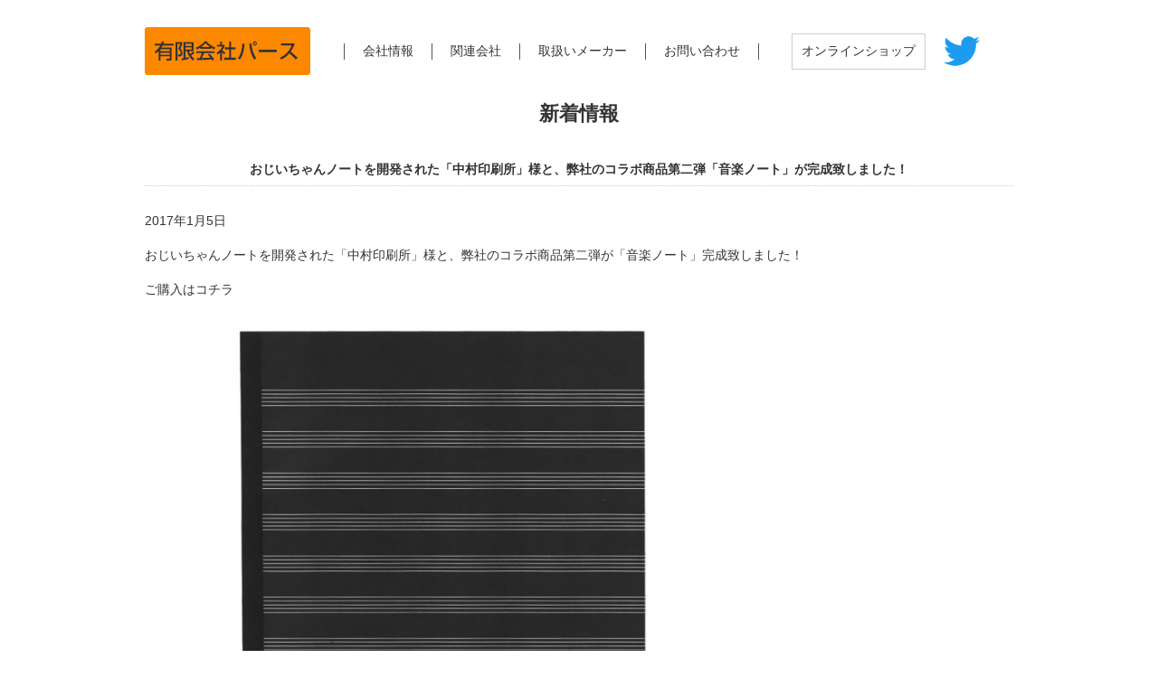

--- FILE ---
content_type: text/html; charset=UTF-8
request_url: http://pers-stationery.com/%E3%81%8A%E3%81%98%E3%81%84%E3%81%A1%E3%82%83%E3%82%93%E3%83%8E%E3%83%BC%E3%83%88%E3%82%92%E9%96%8B%E7%99%BA%E3%81%95%E3%82%8C%E3%81%9F%E3%80%8C%E4%B8%AD%E6%9D%91%E5%8D%B0%E5%88%B7%E6%89%80%E3%80%8D/
body_size: 4717
content:
<!DOCTYPE html>
<html lang="ja" class="no-js">
<head>
	<meta charset="UTF-8">
	<meta name="viewport" content="width=device-width, initial-scale=1.0"/>
	<link rel="profile" href="http://gmpg.org/xfn/11">
	<link rel="pingback" href="http://pers-stationery.com/hp_admin/xmlrpc.php">
    <link href="http://pers-stationery.com/hp_admin/wp-content/themes/pers/css/common.css" rel="stylesheet" type="text/css">
    <link href="http://pers-stationery.com/hp_admin/wp-content/themes/pers/css/style.css" rel="stylesheet" type="text/css">
    <link rel="stylesheet" type="text/css" href="http://pers-stationery.com/hp_admin/wp-content/themes/pers/css/style.css">
    <link rel="stylesheet" type="text/css" href="http://pers-stationery.com/hp_admin/wp-content/themes/pers/css/slick.css">
    <link rel="stylesheet" type="text/css" href="http://pers-stationery.com/hp_admin/wp-content/themes/pers/css/slick-theme.css">
    <script src="http://code.jquery.com/jquery-1.10.1.min.js"></script>
    <script src="http://pers-stationery.com/hp_admin/wp-content/themes/pers/js/slick.min.js"></script>
	<!--[if lt IE 9]>
	<script src="http://pers-stationery.com/hp_admin/wp-content/themes/pers/js/html5.js"></script>
	<![endif]-->
	<script>(function(html){html.className = html.className.replace(/\bno-js\b/,'js')})(document.documentElement);</script>
<title>おじいちゃんノートを開発された「中村印刷所」様と、弊社のコラボ商品第二弾「音楽ノート」が完成致しました！ | 東大阪 文房具・雑貨の卸販売 有限会社パース</title>

<!-- All in One SEO Pack 2.3.11.1 by Michael Torbert of Semper Fi Web Design[1349,1439] -->
<link rel="canonical" href="http://pers-stationery.com/%e3%81%8a%e3%81%98%e3%81%84%e3%81%a1%e3%82%83%e3%82%93%e3%83%8e%e3%83%bc%e3%83%88%e3%82%92%e9%96%8b%e7%99%ba%e3%81%95%e3%82%8c%e3%81%9f%e3%80%8c%e4%b8%ad%e6%9d%91%e5%8d%b0%e5%88%b7%e6%89%80%e3%80%8d/" />
<!-- /all in one seo pack -->
<link rel='dns-prefetch' href='//fonts.googleapis.com' />
<link rel='dns-prefetch' href='//s.w.org' />
<link rel="alternate" type="application/rss+xml" title="東大阪 文房具・雑貨の卸販売 有限会社パース &raquo; フィード" href="http://pers-stationery.com/feed/" />
<link rel="alternate" type="application/rss+xml" title="東大阪 文房具・雑貨の卸販売 有限会社パース &raquo; コメントフィード" href="http://pers-stationery.com/comments/feed/" />
<link rel="alternate" type="application/rss+xml" title="東大阪 文房具・雑貨の卸販売 有限会社パース &raquo; おじいちゃんノートを開発された「中村印刷所」様と、弊社のコラボ商品第二弾「音楽ノート」が完成致しました！ のコメントのフィード" href="http://pers-stationery.com/%e3%81%8a%e3%81%98%e3%81%84%e3%81%a1%e3%82%83%e3%82%93%e3%83%8e%e3%83%bc%e3%83%88%e3%82%92%e9%96%8b%e7%99%ba%e3%81%95%e3%82%8c%e3%81%9f%e3%80%8c%e4%b8%ad%e6%9d%91%e5%8d%b0%e5%88%b7%e6%89%80%e3%80%8d/feed/" />
		<script type="text/javascript">
			window._wpemojiSettings = {"baseUrl":"https:\/\/s.w.org\/images\/core\/emoji\/2.2.1\/72x72\/","ext":".png","svgUrl":"https:\/\/s.w.org\/images\/core\/emoji\/2.2.1\/svg\/","svgExt":".svg","source":{"concatemoji":"http:\/\/pers-stationery.com\/hp_admin\/wp-includes\/js\/wp-emoji-release.min.js?ver=4.7.29"}};
			!function(t,a,e){var r,n,i,o=a.createElement("canvas"),l=o.getContext&&o.getContext("2d");function c(t){var e=a.createElement("script");e.src=t,e.defer=e.type="text/javascript",a.getElementsByTagName("head")[0].appendChild(e)}for(i=Array("flag","emoji4"),e.supports={everything:!0,everythingExceptFlag:!0},n=0;n<i.length;n++)e.supports[i[n]]=function(t){var e,a=String.fromCharCode;if(!l||!l.fillText)return!1;switch(l.clearRect(0,0,o.width,o.height),l.textBaseline="top",l.font="600 32px Arial",t){case"flag":return(l.fillText(a(55356,56826,55356,56819),0,0),o.toDataURL().length<3e3)?!1:(l.clearRect(0,0,o.width,o.height),l.fillText(a(55356,57331,65039,8205,55356,57096),0,0),e=o.toDataURL(),l.clearRect(0,0,o.width,o.height),l.fillText(a(55356,57331,55356,57096),0,0),e!==o.toDataURL());case"emoji4":return l.fillText(a(55357,56425,55356,57341,8205,55357,56507),0,0),e=o.toDataURL(),l.clearRect(0,0,o.width,o.height),l.fillText(a(55357,56425,55356,57341,55357,56507),0,0),e!==o.toDataURL()}return!1}(i[n]),e.supports.everything=e.supports.everything&&e.supports[i[n]],"flag"!==i[n]&&(e.supports.everythingExceptFlag=e.supports.everythingExceptFlag&&e.supports[i[n]]);e.supports.everythingExceptFlag=e.supports.everythingExceptFlag&&!e.supports.flag,e.DOMReady=!1,e.readyCallback=function(){e.DOMReady=!0},e.supports.everything||(r=function(){e.readyCallback()},a.addEventListener?(a.addEventListener("DOMContentLoaded",r,!1),t.addEventListener("load",r,!1)):(t.attachEvent("onload",r),a.attachEvent("onreadystatechange",function(){"complete"===a.readyState&&e.readyCallback()})),(r=e.source||{}).concatemoji?c(r.concatemoji):r.wpemoji&&r.twemoji&&(c(r.twemoji),c(r.wpemoji)))}(window,document,window._wpemojiSettings);
		</script>
		<style type="text/css">
img.wp-smiley,
img.emoji {
	display: inline !important;
	border: none !important;
	box-shadow: none !important;
	height: 1em !important;
	width: 1em !important;
	margin: 0 .07em !important;
	vertical-align: -0.1em !important;
	background: none !important;
	padding: 0 !important;
}
</style>
<link rel='stylesheet' id='contact-form-7-css'  href='http://pers-stationery.com/hp_admin/wp-content/plugins/contact-form-7/includes/css/styles.css?ver=4.6' type='text/css' media='all' />
<link rel='stylesheet' id='wp-pagenavi-css'  href='http://pers-stationery.com/hp_admin/wp-content/plugins/wp-pagenavi/pagenavi-css.css?ver=2.70' type='text/css' media='all' />
<link rel='stylesheet' id='twentyfifteen-fonts-css'  href='https://fonts.googleapis.com/css?family=Noto+Sans%3A400italic%2C700italic%2C400%2C700%7CNoto+Serif%3A400italic%2C700italic%2C400%2C700%7CInconsolata%3A400%2C700&#038;subset=latin%2Clatin-ext' type='text/css' media='all' />
<link rel='stylesheet' id='genericons-css'  href='http://pers-stationery.com/hp_admin/wp-content/themes/pers/genericons/genericons.css?ver=3.2' type='text/css' media='all' />
<link rel='stylesheet' id='twentyfifteen-style-css'  href='http://pers-stationery.com/hp_admin/wp-content/themes/pers/style.css?ver=4.7.29' type='text/css' media='all' />
<!--[if lt IE 9]>
<link rel='stylesheet' id='twentyfifteen-ie-css'  href='http://pers-stationery.com/hp_admin/wp-content/themes/pers/css/ie.css?ver=20141010' type='text/css' media='all' />
<![endif]-->
<!--[if lt IE 8]>
<link rel='stylesheet' id='twentyfifteen-ie7-css'  href='http://pers-stationery.com/hp_admin/wp-content/themes/pers/css/ie7.css?ver=20141010' type='text/css' media='all' />
<![endif]-->
<script type='text/javascript' src='http://pers-stationery.com/hp_admin/wp-includes/js/jquery/jquery.js?ver=1.12.4'></script>
<script type='text/javascript' src='http://pers-stationery.com/hp_admin/wp-includes/js/jquery/jquery-migrate.min.js?ver=1.4.1'></script>
<link rel='https://api.w.org/' href='http://pers-stationery.com/wp-json/' />
<link rel="EditURI" type="application/rsd+xml" title="RSD" href="http://pers-stationery.com/hp_admin/xmlrpc.php?rsd" />
<link rel="wlwmanifest" type="application/wlwmanifest+xml" href="http://pers-stationery.com/hp_admin/wp-includes/wlwmanifest.xml" /> 
<link rel='prev' title='話題のおじいちゃんノートを開発された「中村印刷所」様と、弊社のコラボ商品が完成致しました！' href='http://pers-stationery.com/pers_collaboration/' />
<link rel='next' title='ぺんてるスマッシュシャープペン限定カラーマリンブルーを発売' href='http://pers-stationery.com/%e3%81%ba%e3%82%93%e3%81%a6%e3%82%8b%e3%82%b9%e3%83%9e%e3%83%83%e3%82%b7%e3%83%a5%e3%82%b7%e3%83%a3%e3%83%bc%e3%83%97%e3%83%9a%e3%83%b3%e9%99%90%e5%ae%9a%e3%82%ab%e3%83%a9/' />
<meta name="generator" content="WordPress 4.7.29" />
<link rel='shortlink' href='http://pers-stationery.com/?p=58' />
<link rel="alternate" type="application/json+oembed" href="http://pers-stationery.com/wp-json/oembed/1.0/embed?url=http%3A%2F%2Fpers-stationery.com%2F%25e3%2581%258a%25e3%2581%2598%25e3%2581%2584%25e3%2581%25a1%25e3%2582%2583%25e3%2582%2593%25e3%2583%258e%25e3%2583%25bc%25e3%2583%2588%25e3%2582%2592%25e9%2596%258b%25e7%2599%25ba%25e3%2581%2595%25e3%2582%258c%25e3%2581%259f%25e3%2580%258c%25e4%25b8%25ad%25e6%259d%2591%25e5%258d%25b0%25e5%2588%25b7%25e6%2589%2580%25e3%2580%258d%2F" />
<link rel="alternate" type="text/xml+oembed" href="http://pers-stationery.com/wp-json/oembed/1.0/embed?url=http%3A%2F%2Fpers-stationery.com%2F%25e3%2581%258a%25e3%2581%2598%25e3%2581%2584%25e3%2581%25a1%25e3%2582%2583%25e3%2582%2593%25e3%2583%258e%25e3%2583%25bc%25e3%2583%2588%25e3%2582%2592%25e9%2596%258b%25e7%2599%25ba%25e3%2581%2595%25e3%2582%258c%25e3%2581%259f%25e3%2580%258c%25e4%25b8%25ad%25e6%259d%2591%25e5%258d%25b0%25e5%2588%25b7%25e6%2589%2580%25e3%2580%258d%2F&#038;format=xml" />
		<style type="text/css">.recentcomments a{display:inline !important;padding:0 !important;margin:0 !important;}</style>
		<script>
  (function(i,s,o,g,r,a,m){i['GoogleAnalyticsObject']=r;i[r]=i[r]||function(){
  (i[r].q=i[r].q||[]).push(arguments)},i[r].l=1*new Date();a=s.createElement(o),
  m=s.getElementsByTagName(o)[0];a.async=1;a.src=g;m.parentNode.insertBefore(a,m)
  })(window,document,'script','https://www.google-analytics.com/analytics.js','ga');

  ga('create', 'UA-81872418-1', 'auto');
  ga('send', 'pageview');

</script>
</head>

<body class="post-template-default single single-post postid-58 single-format-standard">
<!--<div id="fb-root"></div>
<script>(function(d, s, id) {
  var js, fjs = d.getElementsByTagName(s)[0];
  if (d.getElementById(id)) return;
  js = d.createElement(s); js.id = id;
  js.src = "//connect.facebook.net/ja_JP/sdk.js#xfbml=1&version=v2.5";
  fjs.parentNode.insertBefore(js, fjs);
}(document, 'script', 'facebook-jssdk'));</script>-->
<div class="contents_wrap">	
<div id="head">
	<div class="wrap">
    	<p class="logo"><a href="http://pers-stationery.com"><img src="http://pers-stationery.com/hp_admin/wp-content/themes/pers/img/logo_pers.jpg" width="183" height="53" alt=""/></a></p>
        <ul class="head_navi">
        	<li><a href="http://pers-stationery.com/company/">会社情報</a></li>
            <li><a href="http://pers-stationery.com/affiliates/">関連会社</a></li>
        	<li><a href="http://pers-stationery.com/trade/">取扱い<br>メーカー</a></li>
        	<li><a href="http://pers-stationery.com/contact/">お問い<br>合わせ</a></li>
        </ul>
      <ul class="link_out">
        	<li class="shop"><a href="https://bmarche.base.shop/" target="_blank">オンラインショップ</a></li>
            <li class="twitter"><a href="https://mobile.twitter.com/PersStationery" target="_blank"><img src="http://pers-stationery.com/hp_admin/wp-content/themes/pers/img/logo_twitter.png" alt=""/></a></li>
        </ul>
    </div>
</div>

<div id="newsList">
   	<h2>新着情報</h2>
    <div class="wrap">
    	<div class="newsBox">
        			            
            <h3>おじいちゃんノートを開発された「中村印刷所」様と、弊社のコラボ商品第二弾「音楽ノート」が完成致しました！</h3>
            <p>2017年1月5日 </p>
            <dl>
                <dt><p>おじいちゃんノートを開発された「中村印刷所」様と、弊社のコラボ商品第二弾が「音楽ノート」完成致しました！</p>
<p>ご購入は<a href="http://amzn.asia/dpjRcOo" target="_blank">コチラ</a></p>
<p><img src="http://pers-stationery.com/hp_admin/wp-content/uploads/2017/01/61m0rdmnd4L._SL1000_.jpg" alt="61m0rdmnd4l-_sl1000_" width="660" height="660" class="alignnone size-full wp-image-67" srcset="http://pers-stationery.com/hp_admin/wp-content/uploads/2017/01/61m0rdmnd4L._SL1000_.jpg 1000w, http://pers-stationery.com/hp_admin/wp-content/uploads/2017/01/61m0rdmnd4L._SL1000_-150x150.jpg 150w, http://pers-stationery.com/hp_admin/wp-content/uploads/2017/01/61m0rdmnd4L._SL1000_-300x300.jpg 300w, http://pers-stationery.com/hp_admin/wp-content/uploads/2017/01/61m0rdmnd4L._SL1000_-768x768.jpg 768w" sizes="(max-width: 660px) 100vw, 660px" /></p>
<p><img src="http://pers-stationery.com/hp_admin/wp-content/uploads/2017/01/71WMBXb2-TL._SL1500_-1024x683.jpg" alt="71wmbxb2-tl-_sl1500_" width="660" height="440" class="alignnone size-large wp-image-65" srcset="http://pers-stationery.com/hp_admin/wp-content/uploads/2017/01/71WMBXb2-TL._SL1500_-1024x683.jpg 1024w, http://pers-stationery.com/hp_admin/wp-content/uploads/2017/01/71WMBXb2-TL._SL1500_-300x200.jpg 300w, http://pers-stationery.com/hp_admin/wp-content/uploads/2017/01/71WMBXb2-TL._SL1500_-768x512.jpg 768w, http://pers-stationery.com/hp_admin/wp-content/uploads/2017/01/71WMBXb2-TL._SL1500_.jpg 1500w" sizes="(max-width: 660px) 100vw, 660px" /></p>
<p><img src="http://pers-stationery.com/hp_admin/wp-content/uploads/2017/01/71K43AYW6IL._SL1500_-1024x683.jpg" alt="71k43ayw6il-_sl1500_" width="660" height="440" class="alignnone size-large wp-image-66" srcset="http://pers-stationery.com/hp_admin/wp-content/uploads/2017/01/71K43AYW6IL._SL1500_-1024x683.jpg 1024w, http://pers-stationery.com/hp_admin/wp-content/uploads/2017/01/71K43AYW6IL._SL1500_-300x200.jpg 300w, http://pers-stationery.com/hp_admin/wp-content/uploads/2017/01/71K43AYW6IL._SL1500_-768x512.jpg 768w, http://pers-stationery.com/hp_admin/wp-content/uploads/2017/01/71K43AYW6IL._SL1500_.jpg 1500w" sizes="(max-width: 660px) 100vw, 660px" /></p>
</dt>
                <dd></dd>
            </dl>
        </div>
		    </div>
</div>


<div id="foot">
	<div class="navi">
    	<ul>
        	<li><a href="http://pers-stationery.com/trade/">取扱いメーカー</a></li>
        	<li><a href="http://pers-stationery.com/company/">会社情報</a></li>
        	<li><a href="http://pers-stationery.com/contact/">お問い合わせ</a></li>
        </ul>
    </div>
	<p class="copyright">有限会社パース<br>〒577-0013 大阪府東大阪市長田中3丁目6−14
    <p class="copyright">Copyright PERS. ALL Rights Reserved.</p>
</div>
</div>
<script type="text/javascript">
$('.slideArea').slick({
  slidesToShow: 1, //スライドが見える数
  slidesToScroll: 1, //スライドがスクロールする数
  infinite: true, //無限スクロール
  draggable: true, //マウスドラッグでのスクロール
  autoplay: true
 });
 </script>
<script type='text/javascript' src='http://pers-stationery.com/hp_admin/wp-content/plugins/contact-form-7/includes/js/jquery.form.min.js?ver=3.51.0-2014.06.20'></script>
<script type='text/javascript'>
/* <![CDATA[ */
var _wpcf7 = {"recaptcha":{"messages":{"empty":"\u3042\u306a\u305f\u304c\u30ed\u30dc\u30c3\u30c8\u3067\u306f\u306a\u3044\u3053\u3068\u3092\u8a3c\u660e\u3057\u3066\u304f\u3060\u3055\u3044\u3002"}}};
/* ]]> */
</script>
<script type='text/javascript' src='http://pers-stationery.com/hp_admin/wp-content/plugins/contact-form-7/includes/js/scripts.js?ver=4.6'></script>
<script type='text/javascript' src='http://pers-stationery.com/hp_admin/wp-content/themes/pers/js/skip-link-focus-fix.js?ver=20141010'></script>
<script type='text/javascript' src='http://pers-stationery.com/hp_admin/wp-includes/js/comment-reply.min.js?ver=4.7.29'></script>
<script type='text/javascript'>
/* <![CDATA[ */
var screenReaderText = {"expand":"<span class=\"screen-reader-text\">\u30b5\u30d6\u30e1\u30cb\u30e5\u30fc\u3092\u5c55\u958b<\/span>","collapse":"<span class=\"screen-reader-text\">\u30b5\u30d6\u30e1\u30cb\u30e5\u30fc\u3092\u9589\u3058\u308b<\/span>"};
/* ]]> */
</script>
<script type='text/javascript' src='http://pers-stationery.com/hp_admin/wp-content/themes/pers/js/functions.js?ver=20150330'></script>
<script type='text/javascript' src='http://pers-stationery.com/hp_admin/wp-includes/js/wp-embed.min.js?ver=4.7.29'></script>

</body>
</html>


--- FILE ---
content_type: text/css
request_url: http://pers-stationery.com/hp_admin/wp-content/themes/pers/css/common.css
body_size: 2158
content:
@charset "UTF-8";
/*
	Adobe HTML5
	Copyright (C) Adobe Systems Incorporated All Rights Reserved.

	[Base]
		0. Resetting default margin and padding
		1. HTML, Body, Anchor
		2. Heading, Paragraph
		3. List
		4. Table
		5. Form
		6. Other
		7. For IE6/7

	[Layout]
		0. Container
		1. Header
		2. Content
		3. Footer

	[Module]
		1. Common Module
		90. Other
		99. Clearfix
*/
/* ===============================================
    [Base]
================================================== */
/* --------------------------------------------------
    [] defined animation.
-------------------------------------------------- */
@-webkit-keyframes fadeInPack {
  from {
    opacity: 0;
    top: -18px;
  }

  to {
    opacity: 1;
    top: -8px;
  }
}

/* --------------------------------------------------
	0. Resetting default margin and padding
-------------------------------------------------- */
body, div, dl, dt, dd, ul, ol, li, h1, h2, h3, h4, h5, h6, pre, code, p, blockquote, th, td, form, fieldset, legend {
  margin: 0;
  padding: 0;
}

article, header, footer, section, nav, aside {
  display: block;
}

/* --------------------------------------------------
	1. HTML, Body, Anchor
-------------------------------------------------- */
html {
  overflow-y: scroll;
}

/* for mozilla: always display scrollbar */
body {
  color: #333;
  font-family: "メイリオ", Meiryo, "ＭＳ Ｐゴシック", sans-serif;
  /* for ie6/7 */
  font-size: 14px;
  *font-size: 91%;
  /* for ie6/7 */
}

/*
Font-size list (base: 13px)
 62% =  8px
 70% =  9px
 77% = 10px
 85% = 11px        162% = 21px        239% = 31px
 93% = 12px        170% = 22px        247% = 32px
100% = 13px        177% = 23px        254% = 33px
108% = 14px        185% = 24px        262% = 34px
116% = 15px        193% = 25px        270% = 35px
124% = 16px        200% = 26px        277% = 36px
131% = 17px        208% = 27px        285% = 37px
139% = 18px        216% = 28px        293% = 38px
147% = 19px        224% = 29px        300% = 39px
154% = 20px        231% = 30px        308% = 40px
*/
a:link {
  color: #333;
  text-decoration: none;
  /*-moz-transition: all 0.2s ease-in-out;
  -webkit-transition: all 0.2s ease-in-out;
  -o-transition: all 0.2s ease-in-out;
  transition: all 0.2s ease-in-out;*/
}

a:visited {
  color: #333;
}

a:hover,
a:active {
  color: #333;
  text-decoration: none;
}

.btnLink {
  border: solid 3px #909090;
  -moz-transition: all 0.2s ease-in-out;
  -webkit-transition: all 0.2s ease-in-out;
  -o-transition: all 0.2s ease-in-out;
  transition: all 0.2s ease-in-out;
}

a:hover .btnLink {
  border: solid 3px #ff9900;
}

/* --------------------------------------------------
	2. Heading, Paragraph
-------------------------------------------------- */
h1, h2, h3, h4, h5, h6 {
  font-size: 100%;
  line-height: 1.2;
}

/* p {} */
/* --------------------------------------------------
	3. List
-------------------------------------------------- */
li {
  list-style: none;
}

/* --------------------------------------------------
	4. Table
-------------------------------------------------- */
table {
  border-collapse: collapse;
  border-spacing: 0;
  font-size: 100%;
  font-family: inherit;
}

caption, th, td {
  text-align: left;
  vertical-align: top;
  font-weight: normal;
}

/* --------------------------------------------------
	5. Form
-------------------------------------------------- */
fieldset {
  border: none;
}

input, textarea, select, label {
  margin-top: 0;
  margin-bottom: 0;
  padding-top: 0;
  padding-bottom: 0;
  font-size: 100%;
  font-family: inherit;
  vertical-align: middle;
}

label {
  cursor: pointer;
}

textarea {
  overflow: auto;
}

/* --------------------------------------------------
	6. Other
-------------------------------------------------- */
img {
  border: none;
  vertical-align: bottom;
}

object {
  vertical-align: middle;
  outline: none;
}

em, strong {
  font-weight: bold;
  font-style: normal;
}

abbr, acronym {
  border: none;
  font-variant: normal;
}

q:before, q:after {
  content: '';
}

address, caption, cite, code, dfn, var {
  font-weight: normal;
  font-style: normal;
}

code, pre {
  font-family: monospace;
}

sup {
  vertical-align: text-top;
}

sub {
  vertical-align: text-bottom;
}

hr {
  display: none;
}

/* ------------------------------------------------------------
	7. For IE6/7
------------------------------------------------------------ */
/* --- for ie7: page zoom bug fix --- */
*:first-child + html body,
*:first-child + html br {
  letter-spacing: 0;
}

/* --------------------------------------------------
    [Layout] 
----------------------------------------------------- */

/* --------------------------------------------------
	common
-------------------------------------------------- */

a:hover{
	text-decoration:underline;
	color:#fc8800;
}

/* --------------------------------------------------
	0. Container
-------------------------------------------------- */
.contents_wrap{
	overflow: hidden;
}
/* --------------------------------------------------
	1. Header
-------------------------------------------------- */

#head {
	width: 100%; 
}

#head .wrap{
	max-width:960px;
	margin:0 auto;
	padding:30px 0;
	display:flex;
	align-items:center;
	justify-content: space-between;
}
@media screen and (max-width: 768px) {
	#head .wrap{
		padding:30px 5%;
		flex-wrap:wrap;
	}
}
#head .wrap p.logo{
	margin:0;
}
@media screen and (max-width: 768px) {
	#head .wrap p.logo{
		margin:0 0 16px 0;
	}
}
#head .wrap .head_navi{
	padding:0;
	margin:0;
	display:flex;
	align-items:center;
}
@media screen and (max-width: 768px) {
	#head .wrap .head_navi{
		margin:0 0 16px 0;
	}
}
#head .wrap .head_navi li{
	font-size:1em;
	border-right:1px solid #555;
	padding:0 20px 0;
}
@media screen and (max-width: 768px) {
	#head .wrap .head_navi li{
		padding:0 14px 0;
	}
}
#head .wrap .head_navi li br{
	display:none;
}
@media screen and (max-width: 768px) {
	#head .wrap .head_navi li br{
		display:block;
	}
}
#head .wrap .head_navi li:first-child{
	border-left:1px solid #555;
}
#head .wrap .link_out{
	align-items:center;
	display:flex;
	justify-content:space-between;
}
#head .wrap .link_out .shop a{
	border:1px solid #ccc;
	display:block;
	padding:10px;
	margin:0 20px 0 0;
}
#head .wrap .link_out .shop a:hover{
	background-color:#fc8800;
	color:#fff;
	text-decoration:none;
}
#head .wrap .link_out .twitter{
	width:40px;
}
#head .wrap .link_out .twitter img{
	width:100%;
	height:auto;
}

/* --------------------------------------------------
	2. Content
-------------------------------------------------- */


/* --------------------------------------------------
	3. Footer
-------------------------------------------------- */

#foot {
	width: 100%;
}

#foot .navi{
	max-width:960px;
	margin:0 auto;
	padding:60px 0;
}

#foot .navi ul{
	margin:0 0 0 330px;
	display: flex;
}
@media screen and (max-width: 768px) {
	#foot .navi ul{
		margin:0;
		display: inherit;
	}
}
#foot .navi li{
	font-size:1em;
	border-right:1px solid #555;
	padding:0 20px 0;
	margin-bottom:20px;
}

#foot .navi li:first-child{
	border-left:1px solid #555;
}
@media screen and (max-width: 768px) {
	#foot .navi li{
		border-right:none;
	}

	#foot .navi li:first-child{
		border-left:none;
	}
}

#foot p.copyright{
	width: 100%;
	background:#fc8800;
	text-align:center;
	color:#fff;
	padding:40px 0;
	font-size:1.2em;
}
@media screen and (max-width: 768px) {
	#foot p.copyright{
		width: 90%;
		padding: 40px 5%;
	}
}

/* -----------------------------------------------
    [Module] 
-------------------------------------------------- */
/* --------------------------------------------------
	1. Common Module
-------------------------------------------------- */


/* --------------------------------------------------
	99. Clearfix
-------------------------------------------------- */

#content {
  *zoom: 1;
}

/* for ie6/7 */
#content,:after {
  content: "";
  display: block;
  clear: both;
}


--- FILE ---
content_type: text/css
request_url: http://pers-stationery.com/hp_admin/wp-content/themes/pers/css/style.css
body_size: 1822
content:
@charset "UTF-8";

/* --------------------------------------------------
	1. Top
-------------------------------------------------- */

#slide {
	width: 100%;
	margin:0;
}

#slide .bgArea{
	background: url(../img/bg_key.gif) repeat;
	margin:0;
}

#slide .wrap{
	max-width:960px;
	margin:0 auto;
}
#slide .wrap img{
	width:100%;
	height: auto;
}

#news {
	width: 100%;
	padding:40px 0 60px;
	margin:0;
}
@media screen and (max-width: 768px) {
	#news {
		width: 90%;
		padding:0 5% 60px;
		margin:0;
	}
}

#news .wrap{
	max-width:900px;
	margin:0 auto;
	padding:30px 30px 20px;
	border: 4px solid #ededed;
}
@media screen and (max-width: 768px) {
	#news .wrap{
		padding:30px 3.5% 20px;
	}
}
#news h2{
	text-align:center;
	margin-bottom:40px;
	font-size:1.6em;
}

#news .wrap.a:hover,
#news .wrap a:active {
  color: #fc8800;
  text-decoration: none;
}

#news .wrap dt{
	width:130px;
	float:left;
	padding:0 0 5px 0;
	font-weight: bold;
}
@media screen and (max-width: 768px) {
	#news .wrap dt{
		float:none;
	}
}

#news .wrap dd{
	border-bottom:1px dotted #ccc;
	margin-bottom:10px;
}
@media screen and (max-width: 768px) {
	#news .wrap dd{
		padding: 0 0 5px 0;
	}
}
#maker {
	width: 100%;
	background:#eeeeee;
	padding:40px 0 60px;
	margin:0;
}

#maker .wrap{
	max-width:900px;
	margin:0 auto;
	background:#fff;
	padding:30px 30px 20px;
}
@media screen and (max-width: 768px) {
	#maker .wrap{
		max-width:93%;
		padding:30px 0 20px;
		margin: 0 3.5% 0;
	}
}
#maker h2{
	text-align:center;
	margin-bottom:40px;
	font-size:1.6em;
}
#maker .wrap .maker{
	display:flex;
	flex-wrap:wrap;
}
@media screen and (max-width: 768px) {
	#maker .wrap .maker{
		justify-content: space-between;
		margin: 0 3.5%;
	}
}
#maker .wrap .maker li{
	margin:0 23px 10px 0;
	border:1px solid #ccc;
}
@media screen and (max-width: 768px) {
	#maker .wrap .maker li{
		margin:0 9px 10px 0;
		border:1px solid #ccc;
		width:47%;
	}
}

#maker .wrap ul li:nth-child(6),
#maker .wrap ul li:nth-child(12),
#maker .wrap ul li:nth-child(18){
	margin:0 0 10px 0;
}
@media screen and (max-width: 768px) {
	#maker .wrap ul li:nth-child(2n){
		margin:0 0 10px 0;
	}
}
#maker .wrap ul.textBox{
	border:1px solid #ccc;
	background:#fff;
	padding:20px 20px 10px;
	display:flex;
	flex-wrap: wrap;
}

@media screen and (max-width: 768px) {
	#maker .wrap ul.textBox{
		flex-wrap:wrap;
		margin: 0 3.5%;
	}
}
#maker .wrap ul.textBox li{
	border-right:border 1px #ccc;
	border-top:none;
	border-left:none;
	border-bottom:none;
	padding:0 10px 0 10px;
	margin:0 0 10px 0;
	font-size:0.88em;
}

#pickup{
	width: 100%;
	background:url(../img/bg_pickup.jpg) no-repeat right top;
	padding: 80px 0 0 0;
}
@media screen and (max-width: 768px) {
	#pickup{
		background-size:50%;
		background-position:112% 0;
	}
}
#pickup h2{
	text-align:center;
	margin-bottom:40px;
	font-size:1.6em;
}

#pickup .wrap{
	max-width:960px;
	margin: 0 auto;
	padding:40px 0 50px 0;
	display: flex;
	flex-wrap: wrap;
}
@media screen and (max-width: 768px) {
	#pickup .wrap{
		padding:0 0 50px 0;
	}
}
#pickup .wrap div{
	width:287px;
	min-height:380px;
	border:1px solid #ccc;
	margin:0 15px 20px 0;
	padding:10px;
	background-color:#fff;
}
@media screen and (max-width: 768px) {
	#pickup .wrap div{
		width:100%;
		min-height:380px;
		border:1px solid #ccc;
		margin: 0 3.5% 20px;
		padding:10px;
		background-color:#fff;
	}
}
#pickup .wrap div:nth-child(3),
#pickup .wrap div:nth-child(6){
	margin:0 0 20px 0;
}
@media screen and (max-width: 768px) {
	#pickup .wrap div:nth-child(3),
	#pickup .wrap div:nth-child(6){
		margin: 0 3.5% 20px;
	}
}

#pickup .wrap div p{
	margin-bottom:10px;
	text-align:center;
}

#pickup .wrap div h3{
	width:287px;
	text-align:center;
	margin-bottom:10px;
}

#pickup .wrap div p.itemInfo{
	font-size:0.88em;
	text-align:left;
	min-height:80px;
}

#pickup .wrap div p.outLink a{
	background:#ededed;
	display:block;
	padding:8px 0;
	font-weight: bold;
}

#pickup .wrap div p.outLink a:hover{
	color:#fff;
	background:#fc8800;
	text-decoration:none;
}

#company{
	width:100%;
	padding:60px 0 60px 0;
	background:#eee;
}
@media screen and (max-width: 768px) {
	#company{
		width:93%;
		padding:60px 3.5% 60px;
	}
}
#company .wrap{
	max-width:960px;
	margin:0 auto;
}

#company .wrap h3{
	text-align:center;
	margin-bottom:40px;
}

#company .wrap div.place{
	width:460px;
	background:#fff;
	float:left;
	padding:30px;
}

#company .wrap div.place dt{
	float:left;
}

#company .wrap div.place dd{
	float:right;
	font-size:0.88em;
}

#company .wrap div.map{
	max-width:800px;
	margin: 0 auto;
}
@media screen and (max-width: 768px) {
	.map{
		position:relative;
		width:93%;
		height:0;
		padding-top:75%;
		margin: 0 3.5%;
	}
	.map iframe{
		position:absolute;
		top:0;
		left:0;
		width:100%;
		height:100%;
	}
}

#companyInfo .wrap{
	width:960px;
	margin:0 auto;
}
@media screen and (max-width: 768px) {
	#companyInfo .wrap{
		margin:0 3%;
		width:94%;
	}
}
#companyInfo{
	width:100%;
	padding:40px 0 60px 0;
}

#companyInfo h2{
	text-align:center;
	margin-bottom:40px;
	font-size:1.6em;
}

.companyInfo_detail{
	border-left:1px solid #ccc;
	border-top:1px solid #ccc;
	width:100%;
}
.companyInfo_detail dl{
	display:table;
	width:100%;
}
@media screen and (max-width: 768px) {
	.companyInfo_detail dl{
		display:block;
	}
}
.companyInfo_detail dl dt{
	display:table-cell;
	border-right:1px solid #ccc;
	border-bottom:1px solid #ccc;
	background-color:#ededed;
	width:17%;
	vertical-align:middle;
	padding:10px;
}
@media screen and (max-width: 768px) {
	.companyInfo_detail dl dt{
		display: inline-block;
		padding:3%;
		width:94%;
	}
}
.companyInfo_detail dl dd{
	display:table-cell;
	border-right:1px solid #ccc;
	border-bottom:1px solid #ccc;
	padding:10px;	
}
@media screen and (max-width: 768px) {
	.companyInfo_detail dl dd{
		display: inline-block;
		padding:3%;
		width:94%;
	}
}

/*取引先一覧*/

#tradeInfo{
	width:100%;
	padding:40px 0 60px 0;
	background:#eee;
}

#tradeInfo h2{
	text-align:center;
	margin-bottom:40px;
}

#tradeInfo .wrap{
	width:960px;
	margin:0 auto;
}

#tradeInfo .wrap table{
	margin-bottom:40px;
	border-spacing:0;
	border:0;
	width:100%;
}


#tradeInfo .wrap table td{
	padding:15px 0 15px 15px;
	border-right:2px solid #eee;
	border-bottom:2px solid #eee;
	background:#fff;
	width:33%;
}


/*新着情報*/

#newsList .wrap{
	width:960px;
	margin:0 auto;
}

#newsList h2{
	text-align:center;
	margin-bottom:40px;
	font-size:1.6em;
}

#newsList .wrap h3{
	text-align:center;
	margin-bottom:30px;
	padding-bottom:10px;
	border-bottom:1px dotted #ccc;
}

#newsList .newsBox p{
	margin-bottom:20px;
}

#newsList .newsBox dt{
	margin-bottom:20px;
}

#newsList .newsBox dd{
	text-align:center;
	padding:0 0 0 20px;
}

/*お問い合わせ*/

#contactArea{
	width:100%;
	padding:40px 0 60px 0;
}

#contactArea  h2{
	text-align:center;
	margin-bottom:40px;
	font-size:1.6em;
}

#contactArea .wrap{
	width:960px;
	margin:0 auto;
}
#contactArea .wrap p{
	margin:0 0 20px 0;
}

/*関連会社*/
.affiliatesInfo{
	padding:40px 0 60px;
}
.affiliatesInfo .wrap{
	max-width:900px;
	margin:0 auto;
	padding:30px 30px 60px;
}
@media screen and (max-width: 768px) {
	.affiliatesInfo .wrap{
		margin:0 auto;
		padding:30px 3.5% 30px;
	}
}
.affiliatesInfo .wrap h3{
	margin:0 0 30px 0;
	font-size: 20px;
	border-bottom: 3px solid #ccc;
	padding: 0 0 5px 0;
}
.affiliatesInfo_inner{
	display:flex;
	flex-wrap:wrap;
	margin:0 0 30px 0;
}
@media screen and (max-width: 768px) {
	.affiliatesInfo_inner{
		display:flex;
		margin:0 0 30px 0;
	}
}
.affiliatesInfo_inner img{
	margin:0 30px 0 0;
}
@media screen and (max-width: 768px) {
	.affiliatesInfo_inner img{
		margin:0;
		width:100%;
		height:auto;
	}
}
.affiliatesInfo h2{
	text-align:center;
	margin:0 0 20px 0;
	font-size: 24px;
}
.affiliatesInfo_inner .affiliatesInfo_detail{
	border-left:1px solid #ccc;
	border-top:1px solid #ccc;
	width: 69.5%;
}
@media screen and (max-width: 768px) {
	.affiliatesInfo_inner .affiliatesInfo_detail{
		width: 100%;
	}
}
.affiliatesInfo_detail{
	border-left:1px solid #ccc;
	border-top:1px solid #ccc;
	width:100%;
}
.affiliatesInfo_detail dl{
	display:table;
	width:100%;
}
@media screen and (max-width: 768px) {
	.affiliatesInfo_detail dl{
		display:block;
	}
}
.affiliatesInfo_detail dl dt{
	display:table-cell;
	border-right:1px solid #ccc;
	border-bottom:1px solid #ccc;
	background-color:#ededed;
	width:17%;
	vertical-align:middle;
	padding:10px;
}
@media screen and (max-width: 768px) {
	.affiliatesInfo_detail dl dt{
		display: inline-block;
		padding:3%;
		width:94%;
	}
}
.affiliatesInfo_detail dl dd{
	display:table-cell;
	border-right:1px solid #ccc;
	border-bottom:1px solid #ccc;
	padding:10px;	
}
@media screen and (max-width: 768px) {
	.affiliatesInfo_detail dl dd{
		display: inline-block;
		padding:3%;
		width:94%;
	}
}
.affiliatesInfo_detail dl dd ul{
	display:flex;
	flex-wrap:wrap;
	margin:15px 0 0 0;
}
.affiliatesInfo_detail dl dd ul li{
	margin:0 20px 0 0;
}
@media screen and (max-width: 768px) {
	.affiliatesInfo_detail dl dd ul li{
		width:100%;
		margin:0;
	}
	.affiliatesInfo_detail dl dd ul li img{
		width:100%;
		height:auto;
		margin:0 0 20px 0;
	}
}

--- FILE ---
content_type: text/plain
request_url: https://www.google-analytics.com/j/collect?v=1&_v=j102&a=812808857&t=pageview&_s=1&dl=http%3A%2F%2Fpers-stationery.com%2F%25E3%2581%258A%25E3%2581%2598%25E3%2581%2584%25E3%2581%25A1%25E3%2582%2583%25E3%2582%2593%25E3%2583%258E%25E3%2583%25BC%25E3%2583%2588%25E3%2582%2592%25E9%2596%258B%25E7%2599%25BA%25E3%2581%2595%25E3%2582%258C%25E3%2581%259F%25E3%2580%258C%25E4%25B8%25AD%25E6%259D%2591%25E5%258D%25B0%25E5%2588%25B7%25E6%2589%2580%25E3%2580%258D%2F&ul=en-us%40posix&dt=%E3%81%8A%E3%81%98%E3%81%84%E3%81%A1%E3%82%83%E3%82%93%E3%83%8E%E3%83%BC%E3%83%88%E3%82%92%E9%96%8B%E7%99%BA%E3%81%95%E3%82%8C%E3%81%9F%E3%80%8C%E4%B8%AD%E6%9D%91%E5%8D%B0%E5%88%B7%E6%89%80%E3%80%8D%E6%A7%98%E3%81%A8%E3%80%81%E5%BC%8A%E7%A4%BE%E3%81%AE%E3%82%B3%E3%83%A9%E3%83%9C%E5%95%86%E5%93%81%E7%AC%AC%E4%BA%8C%E5%BC%BE%E3%80%8C%E9%9F%B3%E6%A5%BD%E3%83%8E%E3%83%BC%E3%83%88%E3%80%8D%E3%81%8C%E5%AE%8C%E6%88%90%E8%87%B4%E3%81%97%E3%81%BE%E3%81%97%E3%81%9F%EF%BC%81%20%7C%20%E6%9D%B1%E5%A4%A7%E9%98%AA%20%E6%96%87%E6%88%BF%E5%85%B7%E3%83%BB%E9%9B%91%E8%B2%A8%E3%81%AE%E5%8D%B8%E8%B2%A9%E5%A3%B2%20%E6%9C%89%E9%99%90%E4%BC%9A%E7%A4%BE%E3%83%91%E3%83%BC%E3%82%B9&sr=1280x720&vp=1280x720&_u=IEBAAEABAAAAACAAI~&jid=975767759&gjid=705081920&cid=420115419.1763834780&tid=UA-81872418-1&_gid=1709469842.1763834780&_r=1&_slc=1&z=1140248076
body_size: -451
content:
2,cG-SCERK7G7TE